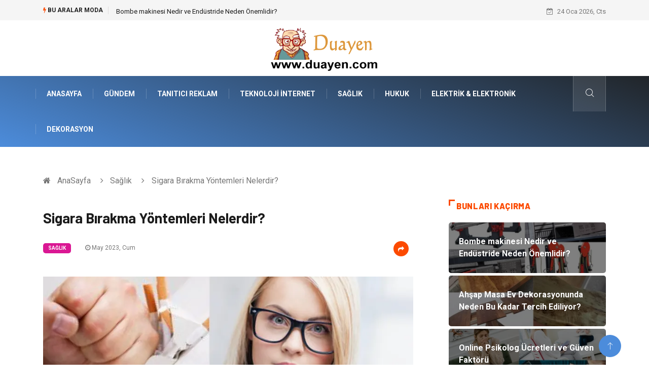

--- FILE ---
content_type: text/html; charset=UTF-8
request_url: https://www.duayen.com/saglik/sigara-birakma-yontemleri-nelerdir
body_size: 6503
content:
<!DOCTYPE html><html lang="tr"><head><meta charset="utf-8"/> <title>Sigara Bırakma Yöntemleri Nelerdir?: Duayen</title> <meta name="description" content="Sigara Bırakma Merkezleri Ne İşe Yarar?Sigara bırakma yöntemlerinden en popüler olanı nikotin replasman tedavisidir (NRT)"/><meta http-equiv="X-UA-Compatible" content="IE=edge"/><meta name="viewport" content="width=device-width, initial-scale=1, shrink-to-fit=no"/><meta name="author" content="www.duayen.com"/><meta name="publisher" content="www.duayen.com"/><link rel="preload" as="image" href="https://www.duayen.com/asset/img/logo.png"/><link rel="dns-prefetch" href="//fonts.googleapis.com">  <link rel="canonical" href="https://www.duayen.com/saglik/sigara-birakma-yontemleri-nelerdir"/> <link rel="shortcut icon" type="image/png" href="https://www.duayen.com/asset/img/logo.png"/> <link rel="preload" as="font" href="/asset/fonts/iconfont.ttf?6bbhls" type="font/woff2" crossorigin="anonymous"/> <link rel="preload" as="font" href="/asset/fonts/fontawesome-webfont.woff2?v=4.6.3" type="font/woff2" crossorigin="anonymous"/> <style> :root { --my-webkit-linear-gradient: -webkit-linear-gradient(70deg, #4c8cdb 0%,#212529 100%); --my-o-linear-gradient: -o-linear-gradient(70deg, #4c8cdb 0%,#212529 100%); --my-linear-gradient: linear-gradient(20deg,#4c8cdb 0%,#212529); } </style> <link rel="stylesheet" href="https://www.duayen.com/asset/css/bootstrap.min.css"/> <link rel="stylesheet" href="https://www.duayen.com/asset/css/iconfonts.min.css"/> <link rel="stylesheet" href="https://www.duayen.com/asset/css/font-awesome.min.css"/> <link rel="stylesheet" href="https://www.duayen.com/asset/css/owl.carousel.min.css"/> <link rel="stylesheet" href="https://www.duayen.com/asset/css/owl.theme.default.min.css"/> <link rel="stylesheet" href="https://www.duayen.com/asset/css/magnific-popup.min.css"/> <link rel="stylesheet" href="https://www.duayen.com/asset/css/animate.min.css"> <link rel="stylesheet" href="https://www.duayen.com/asset/css/style.min.css"/> <link rel="stylesheet" href="https://www.duayen.com/asset/css/responsive.min.css"/> <link rel="stylesheet" href="https://www.duayen.com/asset/css/colorbox.min.css"/>  </head><body> <div class="trending-bar trending-light d-md-block"> <div class="container"> <div class="row justify-content-between"> <div class="col-md-9 text-center text-md-left"> <p class="trending-title"><i class="tsicon fa fa-bolt"></i> Bu aralar Moda</p> <div id="trending-slide" class="owl-carousel owl-theme trending-slide"> <div class="item"> <div class="post-content"> <span class="post-title title-small"> <a href="https://www.duayen.com/makine/bombe-makinesi-nedir-ve-endustride-neden-onemlidir">Bombe makinesi Nedir ve Endüstride Neden Önemlidir?</a> </span> </div> </div> <div class="item"> <div class="post-content"> <span class="post-title title-small"> <a href="https://www.duayen.com/mobilya/ahsap-masa-ev-dekorasyonunda-neden-bu-kadar-tercih-ediliyor">Ahşap Masa Ev Dekorasyonunda Neden Bu Kadar Tercih Ediliyor?</a> </span> </div> </div> <div class="item"> <div class="post-content"> <span class="post-title title-small"> <a href="https://www.duayen.com/saglikli-yasam/online-psikolog-ucretleri-ve-guven-faktoru">Online Psikolog Ücretleri ve Güven Faktörü</a> </span> </div> </div> <div class="item"> <div class="post-content"> <span class="post-title title-small"> <a href="https://www.duayen.com/guzellik-bakim/goz-alti-bakimi-nedir-ve-neden-onemlidir">Göz Altı Bakımı Nedir ve Neden Önemlidir?</a> </span> </div> </div> <div class="item"> <div class="post-content"> <span class="post-title title-small"> <a href="https://www.duayen.com/elektrik-elektronik/mobil-vinc-uzaktan-kumanda-nedir-ve-neden-tercih-edilir">Mobil Vinç Uzaktan Kumanda Nedir ve Neden Tercih Edilir?</a> </span> </div> </div> </div> </div> <div class="col-md-3 text-md-right text-center"> <div class="ts-date"> <i class="fa fa-calendar-check-o"></i> 24 Oca 2026, Cts </div> </div> </div> </div> </div><header id="header" class="header"> <div class="container"> <div class="row align-items-center justify-content-between"> <div class="col-md-12 col-sm-12"> <div class="logo text-center"> <a href="https://www.duayen.com/" title="Duayen Blog"> <img loading="lazy" width="240" height="83" src="https://www.duayen.com/asset/img/logo.png" alt="Duayen.com Logo"> </a> </div> </div> </div> </div></header><div class="main-nav clearfix"> <div class="container"> <div class="row justify-content-between"> <nav class="navbar navbar-expand-lg col-lg-11"> <div class="site-nav-inner float-left"> <button class="navbar-toggler" type="button" data-toggle="collapse" data-target="#navbarSupportedContent" aria-controls="navbarSupportedContent" aria-expanded="true" aria-label="Toggle navigation"> <span class="fa fa-bars"></span> </button> <div id="navbarSupportedContent" class="collapse navbar-collapse navbar-responsive-collapse"> <ul class="nav navbar-nav"> <li> <a href="https://www.duayen.com/">AnaSayfa</a> </li> <li><a href="https://www.duayen.com/gundem">Gündem</a></li> <li><a href="https://www.duayen.com/tanitici-reklam">Tanıtıcı Reklam</a></li> <li><a href="https://www.duayen.com/teknoloji-internet">Teknoloji İnternet</a></li> <li><a href="https://www.duayen.com/saglik">Sağlık</a></li> <li><a href="https://www.duayen.com/hukuk">Hukuk</a></li> <li><a href="https://www.duayen.com/elektrik-elektronik">Elektrik & Elektronik</a></li> <li><a href="https://www.duayen.com/dekorasyon">Dekorasyon</a></li> </ul> </div> </div> </nav> <div class="col-lg-1 text-right nav-social-wrap"> <div class="nav-search"> <a href="#search-popup" class="xs-modal-popup"> <i class="icon icon-search1"></i> </a> </div> <div class="zoom-anim-dialog mfp-hide modal-searchPanel ts-search-form" id="search-popup"> <div class="modal-dialog modal-lg"> <div class="modal-content"> <div class="xs-search-panel"> <form class="ts-search-group" action="https://www.duayen.com/search" method="get"> <div class="input-group"> <input type="search" class="form-control" name="q" required="" placeholder="Bir kelime veya cümle yazın" value="" oninvalid="this.setCustomValidity('Bir kelime veya cümle yazmalısınız')" oninput="this.setCustomValidity('')" /> <button class="input-group-btn search-button"> <i class="icon icon-search1"></i> </button> <button type="submit" class="btn btn-default btn-block btn-warning-fill-sqr"><i class="fa fa-search"></i> ARA</button> </div> </form> </div> </div> </div> </div> </div> </div> </div></div> <div class="gap-30 d-none d-block"></div> <div class="breadcrumb-section"> <div class="container"> <div class="row"> <div class="col-12"> <ol class="breadcrumb"> <li> <i class="fa fa-home"></i> <a href="https://www.duayen.com/">AnaSayfa</a> </li> <li> <i class="fa fa-angle-right"></i> <a href="https://www.duayen.com/saglik">Sağlık</a> </li> <li><i class="fa fa-angle-right"></i> Sigara Bırakma Yöntemleri Nelerdir?</li> </ol> </div> </div> </div> </div> <section class="main-content pt-0"> <div class="container"> <div class="row ts-gutter-30"> <div class="col-lg-8"> <div class="single-post"> <div class="post-header-area"> <h1 class="post-title title-lg">Sigara Bırakma Yöntemleri Nelerdir?</h1> <ul class="post-meta"> <li> <a href="https://www.duayen.com/saglik" class="post-cat fashion">Sağlık</a> </li> <li><i class="fa fa-clock-o"></i> May 2023, Cum</li> <li class="social-share"> <i class="shareicon fa fa-share"></i> <ul class="social-list"> <li><a data-social="facebook" class="facebook" target="_blank" href="https://www.facebook.com/sharer/sharer.php?u=https://www.duayen.com/saglik/sigara-birakma-yontemleri-nelerdir" title="Facebook'ta Paylaş"><i class="fa fa-facebook"></i></a></li> <li><a data-social="twitter" class="twitter" href="https://twitter.com/home?status=https://www.duayen.com/saglik/sigara-birakma-yontemleri-nelerdir" title="X'de Paylaş"><i class="fa ">X</i></a></li> <li><a data-social="linkedin" class="linkedin" href="https://www.linkedin.com/cws/share?url=https://www.duayen.com/saglik/sigara-birakma-yontemleri-nelerdir" title="Linkedin'de Paylaş "><i class="fa fa-linkedin"></i></a></li> <li><a data-social="pinterest" class="pinterest" href="https://pinterest.com/pin/create/link/?url=https://www.duayen.com/saglik/sigara-birakma-yontemleri-nelerdir" title="Pinterest'te Paylaş"><i class="fa fa-pinterest-p"></i></a></li> </ul> </li> </ul> </div> <div class="post-content-area"> <div class="post-media mb-20"> <a href="https://www.duayen.com/asset/image/article/biolifesigara01yeni.webp"" class="gallery-popup cboxElement"> <img loading="lazy" width="800" height="480" class="img-fluid" src="https://www.duayen.com/asset/image/article/biolifesigara01yeni.webp" alt="Sigara Bırakma Yöntemleri Nelerdir?"> </a> </div> <h2>Sigara Bırakma Merkezleri Ne İşe Yarar?</h2><p>Sigara bırakma yöntemlerinden en popüler olanı nikotin replasman tedavisidir (NRT). Bu, sigara isteğini azaltmak ve bırakmayı kolaylaştırmak için bant, sakız veya inhaler gibi ürünlerin kullanılmasını içerir. Danışmanlık, sigarayı bırakmaya çalışanlar için başka bir seçenektir. Eğitimli bir danışman, stresin nasıl yönetileceği, sigara içmeye neden olan tetikleyicilerin nasıl belirleneceği ve bıraktıktan sonra nüksetmekten kaçınmak için stratejilerin nasıl geliştirileceği konusunda rehberlik sağlayabilir. Bazı sigarayı bırakma programlarının bir parçası olarak reçeteli ilaçlar da mevcuttur. Bu ilaçlar, beyninizde sigara içtiğinizde normalde nikotine tepki veren reseptörleri bloke ederek çalışır; bu, istekleri azaltırken, tekrar sigara yakan tiryakilerin sigaralarından zevk almasını zorlaştırır çünkü ilaç almadan önceki gibi aynı düzeyde tatmin sağlamayacaktır. Son olarak, hipnoz, sigarayı bırakmak isteyen tiryakiler arasında giderek daha popüler hale gelmiştir çünkü etkileri, diğer yöntemlere kıyasla genellikle hızlı bir şekilde görülmektedir.</p><h3>Sigara Bırakma Konusunda Biorezonans Etkisi Nedir?</h3><p>Sigara bırakma merkezleri, bireylerin sigarayı bırakma konusunda yardım almak için gidebilecekleri yerlerdir. Bu merkezler, danışmanlık ve destek gruplarından hipnoterapi ve nikotin replasman tedavisine kadar insanların bu alışkanlığı bırakmalarına yardımcı olmak için tasarlanmış bir dizi hizmet ve faaliyet sunmaktadır. Ayrıca sigaranın zararları hakkında eğitim, sigaraya alternatifler bulmak için kaynaklar ve hatta ihtiyacı olanlar için mali yardım da sunarlar. Sigara bırakma konusunda, biorezonans terapisi size yardımcı olabilir. Biorezonans tedavisi sırasında vücudunuzun hücrelerine belirli frekanslar yayan elektrotlar yerleştirilir. Bu titreşimler doğal biyoelektrik alanınızla etkileşime girerek beynin bağımlılık istekleri ve yoksunluk belirtileriyle ilişkili bölgelerini uyarır. Bir seans, biorezonans terapisi uygulanan katılımcıların %50'sinden fazlasının sadece bir ay sonra başarılı bir şekilde bırakabildiği ortaya konmuştur. Ayrıca, bu tedaviyi alanlar daha düşük anksiyete ve depresyon seviyeleri bildirmişlerdir. Bu tür bir terapiyi denemeyi düşünüyorsanız, herhangi bir tedavi planına başlamadan önce kalifiye bir uygulayıcıya ulaştığınızdan emin olmak için <a href="https://bioliferezonans.com/sigara-birakma/" target="_blank">https://bioliferezonans.com/sigara-birakma/</a> adresini ziyaret edebilirsiniz.</p><p><br></p><p></p><p></p><p></p><p></p><p></p><p></p><p></p> </div> <div class="post-footer"> <div class="gap-30"></div> <div class="related-post"> <h2 class="block-title"> <span class="title-angle-shap"> Neler Var</span> </h2> <div class="row"> <div class="col-md-4"> <div class="post-block-style"> <div class="post-thumb"> <a href="https://www.duayen.com/saglik/saglik-check-up-indan-gecmek-erken-teshisin-en-etkili-yolu"> <img loading="lazy" width="255" height="153" class="img-fluid" src="https://www.duayen.com/asset/image/article/thumb/255/255x-sağlıkcheck-4-lu-1.webp" alt="Sağlık Check-Up’ından Geçmek: Erken Teşhisin En Etkili Yolu"> </a> <div class="grid-cat"> <a class="post-cat tech" href="https://www.duayen.com/saglik">Sağlık</a> </div> </div> <div class="post-content"> <h3 class="post-title"> <a href="https://www.duayen.com/saglik/saglik-check-up-indan-gecmek-erken-teshisin-en-etkili-yolu">Sağlık Check-Up’ından Geçmek: Erken Teşhisin En Etkili Yolu</a> </h3> <div class="post-meta mb-7 p-0"> <span class="post-date"><i class="fa fa-clock-o"></i> 08 Oca 2026, Per</span> </div> </div> </div> </div> <div class="col-md-4"> <div class="post-block-style"> <div class="post-thumb"> <a href="https://www.duayen.com/egitim/6.-sinif-ingilizce-ders-kitabi-cevaplari-ogrenme-surecinde-neden-gereklidir"> <img loading="lazy" width="255" height="153" class="img-fluid" src="https://www.duayen.com/asset/image/article/thumb/255/255x-forumingiizce01.webp" alt="6. sınıf ingilizce ders kitabı cevapları Öğrenme Sürecinde Neden Gereklidir?"> </a> <div class="grid-cat"> <a class="post-cat tech" href="https://www.duayen.com/egitim">Eğitim</a> </div> </div> <div class="post-content"> <h3 class="post-title"> <a href="https://www.duayen.com/egitim/6.-sinif-ingilizce-ders-kitabi-cevaplari-ogrenme-surecinde-neden-gereklidir">6. sınıf ingilizce ders kitabı cevapları Öğrenme Sürecinde Neden Gereklidir?</a> </h3> <div class="post-meta mb-7 p-0"> <span class="post-date"><i class="fa fa-clock-o"></i> 05 Oca 2026, Pts</span> </div> </div> </div> </div> <div class="col-md-4"> <div class="post-block-style"> <div class="post-thumb"> <a href="https://www.duayen.com/gundem/panel-cit-paslanmaya-karsi-nasil-korunur"> <img loading="lazy" width="255" height="153" class="img-fluid" src="https://www.duayen.com/asset/image/article/thumb/255/255x-ascit5656.webp" alt="Panel Çit Paslanmaya Karşı Nasıl Korunur?"> </a> <div class="grid-cat"> <a class="post-cat tech" href="https://www.duayen.com/gundem">Gündem</a> </div> </div> <div class="post-content"> <h3 class="post-title"> <a href="https://www.duayen.com/gundem/panel-cit-paslanmaya-karsi-nasil-korunur">Panel Çit Paslanmaya Karşı Nasıl Korunur?</a> </h3> <div class="post-meta mb-7 p-0"> <span class="post-date"><i class="fa fa-clock-o"></i> 05 Oca 2026, Pts</span> </div> </div> </div> </div> </div> </div> <div class="gap-30"></div> <div class="gap-50 d-none d-md-block"></div> </div> </div> </div> <div class="col-lg-4"> <div class="sidebar"> <div class="sidebar-widget"> <h2 class="block-title"> <span class="title-angle-shap"> Bunları Kaçırma</span> </h2> <div class="ts-category"> <ul class="ts-category-list"> <li> <a href="https://www.duayen.com/makine/bombe-makinesi-nedir-ve-endustride-neden-onemlidir" style="background-image: url(https://www.duayen.com/asset/image/article/thumb/350/350x-akyapak-54.webp)"> <span style="white-space: inherit;"> Bombe makinesi Nedir ve Endüstride Neden Önemlidir?</span> </a> </li> <li> <a href="https://www.duayen.com/mobilya/ahsap-masa-ev-dekorasyonunda-neden-bu-kadar-tercih-ediliyor" style="background-image: url(https://www.duayen.com/asset/image/article/thumb/350/350x-tabiatahşapmasa001.webp)"> <span style="white-space: inherit;"> Ahşap Masa Ev Dekorasyonunda Neden Bu Kadar Tercih Ediliyor?</span> </a> </li> <li> <a href="https://www.duayen.com/saglikli-yasam/online-psikolog-ucretleri-ve-guven-faktoru" style="background-image: url(https://www.duayen.com/asset/image/article/thumb/350/350x-advicemy1516yenii.webp)"> <span style="white-space: inherit;"> Online Psikolog Ücretleri ve Güven Faktörü</span> </a> </li> <li> <a href="https://www.duayen.com/guzellik-bakim/goz-alti-bakimi-nedir-ve-neden-onemlidir" style="background-image: url(https://www.duayen.com/asset/image/article/thumb/350/350x-gozaltıbakım-4-lu-1.webp)"> <span style="white-space: inherit;"> Göz Altı Bakımı Nedir ve Neden Önemlidir?</span> </a> </li> <li> <a href="https://www.duayen.com/elektrik-elektronik/mobil-vinc-uzaktan-kumanda-nedir-ve-neden-tercih-edilir" style="background-image: url(https://www.duayen.com/asset/image/article/thumb/350/350x-wieltra440222.webp)"> <span style="white-space: inherit;"> Mobil Vinç Uzaktan Kumanda Nedir ve Neden Tercih Edilir?</span> </a> </li> </ul> </div> </div> <div class="sidebar-widget social-widget"> <h2 class="block-title"> <span class="title-angle-shap"> Kategoriler</span> </h2> <ul class="ts-social-list" style="overflow-y: scroll;height: 15vw;"> <li><a href="https://www.duayen.com/gundem">Gündem </a></li> <li><a href="https://www.duayen.com/tanitici-reklam">Tanıtıcı Reklam </a></li> <li><a href="https://www.duayen.com/teknoloji-internet">Teknoloji İnternet </a></li> <li><a href="https://www.duayen.com/saglik">Sağlık </a></li> <li><a href="https://www.duayen.com/hukuk">Hukuk </a></li> <li><a href="https://www.duayen.com/elektrik-elektronik">Elektrik & Elektronik </a></li> <li><a href="https://www.duayen.com/dekorasyon">Dekorasyon </a></li> <li><a href="https://www.duayen.com/giyim">Giyim </a></li> <li><a href="https://www.duayen.com/otomotiv">Otomotiv </a></li> <li><a href="https://www.duayen.com/yeme-icme">Yeme İçme </a></li> <li><a href="https://www.duayen.com/egitim-kariyer">Eğitim Kariyer </a></li> <li><a href="https://www.duayen.com/gida">Gıda </a></li> <li><a href="https://www.duayen.com/guzellik-bakim">Güzellik Bakım </a></li> <li><a href="https://www.duayen.com/makine">Makine </a></li> <li><a href="https://www.duayen.com/saglikli-yasam">Sağlıklı Yaşam </a></li> <li><a href="https://www.duayen.com/egitim">Eğitim </a></li> <li><a href="https://www.duayen.com/anne-cocuk">Anne Çocuk </a></li> <li><a href="https://www.duayen.com/emlak">Emlak </a></li> <li><a href="https://www.duayen.com/genel-kultur">Genel Kültür </a></li> <li><a href="https://www.duayen.com/organizasyon">Organizasyon </a></li> <li><a href="https://www.duayen.com/keyif-hobi">Keyif Hobi </a></li> <li><a href="https://www.duayen.com/moda">Moda </a></li> <li><a href="https://www.duayen.com/ev-isleri">Ev İşleri </a></li> <li><a href="https://www.duayen.com/gayrimenkul">Gayrimenkul </a></li> <li><a href="https://www.duayen.com/muzik">Müzik </a></li> <li><a href="https://www.duayen.com/spor">Spor </a></li> <li><a href="https://www.duayen.com/tatil">Tatil </a></li> <li><a href="https://www.duayen.com/internet">İnternet </a></li> <li><a href="https://www.duayen.com/astroloji">Astroloji </a></li> <li><a href="https://www.duayen.com/nakliye">Nakliye </a></li> <li><a href="https://www.duayen.com/bilgisayar-yazilim">Bilgisayar & Yazılım </a></li> <li><a href="https://www.duayen.com/tekstil">Tekstil </a></li> <li><a href="https://www.duayen.com/aksesuar">Aksesuar </a></li> <li><a href="https://www.duayen.com/turizm">Turizm </a></li> <li><a href="https://www.duayen.com/mobilya">Mobilya </a></li> <li><a href="https://www.duayen.com/finans-ekonomi">Finans Ekonomi </a></li> <li><a href="https://www.duayen.com/sigorta">Sigorta </a></li> <li><a href="https://www.duayen.com/cilt-guzelligi">cilt güzelliği </a></li> <li><a href="https://www.duayen.com/bebek-giyim">Bebek Giyim </a></li> <li><a href="https://www.duayen.com/tarim-hayvancilik">Tarım & Hayvancılık </a></li> <li><a href="https://www.duayen.com/evlilik-rehberi">Evlilik Rehberi </a></li> <li><a href="https://www.duayen.com/cam">Cam </a></li> <li><a href="https://www.duayen.com/sile-bezi">Şile Bezi </a></li> <li><a href="https://www.duayen.com/restaurant">Restaurant </a></li> <li><a href="https://www.duayen.com/cocuk-psikolojisi">Çocuk Psikolojisi </a></li> </ul> </div> <div class="sidebar-widget social-widget"> <h2 class="block-title"> <span class="title-angle-shap"> Paylaş</span> </h2> <div class="sidebar-social"> <ul class="ts-social-list"> <li class="ts-facebook"> <a rel="nofollow external noreferrer" target="_blank" href="https://www.facebook.com/sharer/sharer.php?u=https://www.duayen.com/saglik/sigara-birakma-yontemleri-nelerdir" > <i class="tsicon fa fa-facebook"></i> <div class="count"> <b>Facebook</b> </div> </a> </li> <li class="ts-twitter"> <a rel="nofollow external noreferrer" target="_blank" href="https://twitter.com/home?status=https://www.duayen.com/saglik/sigara-birakma-yontemleri-nelerdir" > <i class="tsicon fa ">X</i> <div class="count"> <b>X / Twitter</b> </div> </a> </li> <li class="ts-youtube"> <a rel="nofollow external noreferrer" target="_blank" href="https://pinterest.com/pin/create/link/?url=https://www.duayen.com/saglik/sigara-birakma-yontemleri-nelerdir" > <i class="tsicon fa fa-pinterest"></i> <div class="count"> <b>Pinterest</b> </div> </a> </li> <li class="ts-linkedin"> <a rel="nofollow external noreferrer" target="_blank" href="https://www.linkedin.com/cws/share?url=https://www.duayen.com/saglik/sigara-birakma-yontemleri-nelerdir" > <i class="tsicon fa fa-linkedin"></i> <div class="count"> <b>Linkedin</b> </div> </a> </li> </ul> </div></div> <div class="sidebar-widget featured-tab post-tab mb-20"> <h2 class="block-title"> <span class="title-angle-shap"> Popüler</span> </h2> <div class="row"> <div class="col-12"> <div class="tab-content"> <div class="tab-pane active animated fadeInRight" id="post_tab_b"> <div class="list-post-block"> <ul class="list-post"> <li> <div class="post-block-style media"> <div class="post-thumb"> <a href="https://www.duayen.com/teknoloji-internet/apex-legends-coins-satisi"> <img loading="lazy" width="85" height="85" class="img-fluid" src="https://www.duayen.com/asset/image/article/thumb/85x85/85x85-apex-fd7eb24bf.webp" alt="Apex Legends Coins Satışı" /> </a> <span class="tab-post-count"> <i class="fa fa-eye"></i></span> </div> <div class="post-content media-body"> <div class="grid-category"> <a class="post-cat tech-color" href="https://www.duayen.com/teknoloji-internet">Teknoloji İnternet</a> </div> <h3 class="post-title"> <a href="https://www.duayen.com/teknoloji-internet/apex-legends-coins-satisi">Apex Legends Coins Satışı</a> </h3> <div class="post-meta mb-7"> <span class="post-date"><i class="fa fa-clock-o"></i> 22 Mar 2019, Cum</span> </div> </div> </div> </li> <li> <div class="post-block-style media"> <div class="post-thumb"> <a href="https://www.duayen.com/organizasyon/dugun-organizasyonunun-detaylari-ve-onemi"> <img loading="lazy" width="85" height="85" class="img-fluid" src="https://www.duayen.com/asset/image/article/thumb/85x85/85x85-dugun-4-lu-1.webp" alt="Düğün Organizasyonunun Detayları ve Önemi" /> </a> <span class="tab-post-count"> <i class="fa fa-eye"></i></span> </div> <div class="post-content media-body"> <div class="grid-category"> <a class="post-cat tech-color" href="https://www.duayen.com/organizasyon">Organizasyon</a> </div> <h3 class="post-title"> <a href="https://www.duayen.com/organizasyon/dugun-organizasyonunun-detaylari-ve-onemi">Düğün Organizasyonunun Detayları ve Önemi</a> </h3> <div class="post-meta mb-7"> <span class="post-date"><i class="fa fa-clock-o"></i> 24 Ağu 2023, Per</span> </div> </div> </div> </li> <li> <div class="post-block-style media"> <div class="post-thumb"> <a href="https://www.duayen.com/gundem/resim-yapma-yetenegi-dogustan-mi-gelir"> <img loading="lazy" width="85" height="85" class="img-fluid" src="https://www.duayen.com/asset/image/article/thumb/85x85/85x85-makale-20.webp" alt="Resim Yapma Yeteneği Doğuştan Mı Gelir?" /> </a> <span class="tab-post-count"> <i class="fa fa-eye"></i></span> </div> <div class="post-content media-body"> <div class="grid-category"> <a class="post-cat tech-color" href="https://www.duayen.com/gundem">Gündem</a> </div> <h3 class="post-title"> <a href="https://www.duayen.com/gundem/resim-yapma-yetenegi-dogustan-mi-gelir">Resim Yapma Yeteneği Doğuştan Mı Gelir?</a> </h3> <div class="post-meta mb-7"> <span class="post-date"><i class="fa fa-clock-o"></i> 18 Eyl 2019, Çar</span> </div> </div> </div> </li> <li> <div class="post-block-style media"> <div class="post-thumb"> <a href="https://www.duayen.com/teknoloji-internet/kurumsal-kimlik-olustururken-nelere-dikkat-edilmelidir"> <img loading="lazy" width="85" height="85" class="img-fluid" src="https://www.duayen.com/asset/image/article/thumb/85x85/85x85-kurumsal-kimlik-olustururken-nelere-dikkat-edilmelidir.webp" alt="Kurumsal Kimlik Oluştururken Nelere Dikkat Edilmelidir" /> </a> <span class="tab-post-count"> <i class="fa fa-eye"></i></span> </div> <div class="post-content media-body"> <div class="grid-category"> <a class="post-cat tech-color" href="https://www.duayen.com/teknoloji-internet">Teknoloji İnternet</a> </div> <h3 class="post-title"> <a href="https://www.duayen.com/teknoloji-internet/kurumsal-kimlik-olustururken-nelere-dikkat-edilmelidir">Kurumsal Kimlik Oluştururken Nelere Dikkat Edilmelidir</a> </h3> <div class="post-meta mb-7"> <span class="post-date"><i class="fa fa-clock-o"></i> 20 Eki 2016, Per</span> </div> </div> </div> </li> <li> <div class="post-block-style media"> <div class="post-thumb"> <a href="https://www.duayen.com/giyim/kostum-partilerinin-tarihi-ve-populerligi"> <img loading="lazy" width="85" height="85" class="img-fluid" src="https://www.duayen.com/asset/image/article/thumb/85x85/85x85-kostum-4-lu-1.webp" alt="Kostüm Partilerinin Tarihi ve Popülerliği" /> </a> <span class="tab-post-count"> <i class="fa fa-eye"></i></span> </div> <div class="post-content media-body"> <div class="grid-category"> <a class="post-cat tech-color" href="https://www.duayen.com/giyim">Giyim</a> </div> <h3 class="post-title"> <a href="https://www.duayen.com/giyim/kostum-partilerinin-tarihi-ve-populerligi">Kostüm Partilerinin Tarihi ve Popülerliği</a> </h3> <div class="post-meta mb-7"> <span class="post-date"><i class="fa fa-clock-o"></i> 09 Oca 2025, Per</span> </div> </div> </div> </li> </ul> </div> </div> </div> </div> </div> </div> </div> </div> </div> </div> </section> <section class="trending-slider full-width no-padding"> <div class="container"> <div class="row ts-gutter-30"> <div class="col-lg-8 col-md-12"> <h2 class="block-title"> <span class="title-angle-shap"> MİNİ KONU </span> </h2> </div> </div> </div> <div class="ts-grid-box"> <div class="owl-carousel" id="fullbox-slider"> <div class="item post-overaly-style post-lg" style="background-image:url(https://www.duayen.com/asset/image/article/derya009.webp)"> <a href="https://www.duayen.com/organizasyon/belgesel-fotograf-cekimi-ile-ozel-anlari-yakalayin" title="Belgesel Fotoğraf Çekimi ile Özel Anları Yakalayın" class="image-link">&nbsp;</a> <div class="overlay-post-content"> <div class="post-content"> <div class="grid-category"> <a class="post-cat lifestyle" href="https://www.duayen.com/organizasyon">Organizasyon</a> </div> <h3 class="post-title title-md"> <a href="https://www.duayen.com/organizasyon/belgesel-fotograf-cekimi-ile-ozel-anlari-yakalayin">Belgesel Fotoğraf Çekimi ile Özel Anları Yakalayın</a> </h3> </div> </div> </div> <div class="item post-overaly-style post-lg" style="background-image:url(https://www.duayen.com/asset/image/article/kahvaltının-4-lu-1.webp)"> <a href="https://www.duayen.com/yeme-icme/kahvaltinin-sagliktaki-onemi-gune-zinde-baslamanin-temel-anahtari" title="Kahvaltının Sağlıktaki Önemi: Güne Zinde Başlamanın Temel Anahtarı" class="image-link">&nbsp;</a> <div class="overlay-post-content"> <div class="post-content"> <div class="grid-category"> <a class="post-cat lifestyle" href="https://www.duayen.com/yeme-icme">Yeme İçme</a> </div> <h3 class="post-title title-md"> <a href="https://www.duayen.com/yeme-icme/kahvaltinin-sagliktaki-onemi-gune-zinde-baslamanin-temel-anahtari">Kahvaltının Sağlıktaki Önemi: Güne Zinde Başlamanın Temel Anahtarı</a> </h3> </div> </div> </div> <div class="item post-overaly-style post-lg" style="background-image:url(https://www.duayen.com/asset/image/article/speaktor777.webp)"> <a href="https://www.duayen.com/teknoloji-internet/ingilizce-seslendirme-ve-is-dunyasindaki-rolu" title="İngilizce Seslendirme ve İş Dünyasındaki Rolü" class="image-link">&nbsp;</a> <div class="overlay-post-content"> <div class="post-content"> <div class="grid-category"> <a class="post-cat lifestyle" href="https://www.duayen.com/teknoloji-internet">Teknoloji İnternet</a> </div> <h3 class="post-title title-md"> <a href="https://www.duayen.com/teknoloji-internet/ingilizce-seslendirme-ve-is-dunyasindaki-rolu">İngilizce Seslendirme ve İş Dünyasındaki Rolü</a> </h3> </div> </div> </div> <div class="item post-overaly-style post-lg" style="background-image:url(https://www.duayen.com/asset/image/article/amerika-walmart-05.webp)"> <a href="https://www.duayen.com/gundem/walmart-ile-global-alisveris-deneyimi" title="Walmart ile Global Alışveriş Deneyimi" class="image-link">&nbsp;</a> <div class="overlay-post-content"> <div class="post-content"> <div class="grid-category"> <a class="post-cat lifestyle" href="https://www.duayen.com/gundem">Gündem</a> </div> <h3 class="post-title title-md"> <a href="https://www.duayen.com/gundem/walmart-ile-global-alisveris-deneyimi">Walmart ile Global Alışveriş Deneyimi</a> </h3> </div> </div> </div> </div> </div> </section> <div class="ts-copyright"> <div class="container"> <div class="row align-items-center justify-content-between"> <div class="col-12 text-center"> <div class="copyright-content text-light"> <p>&copy; 2026 Duayen Tüm Hakları Saklıdır.</p> </div> </div> </div> </div></div><div class="top-up-btn"> <div class="backto" style="display: block;"> <a href="#" class="icon icon-arrow-up" ></a> </div></div> <script src="https://www.duayen.com/asset/js/jquery.js"></script><script src="https://www.duayen.com/asset/js/popper.min.js"></script><script src="https://www.duayen.com/asset/js/bootstrap.min.js"></script><script src="https://www.duayen.com/asset/js/jquery.magnific-popup.min.js"></script><script src="https://www.duayen.com/asset/js/owl.carousel.min.js"></script><script src="https://www.duayen.com/asset/js/jquery.colorbox.min.js"></script><script src="https://www.duayen.com/asset/js/custom.min.js"></script> </body></html>